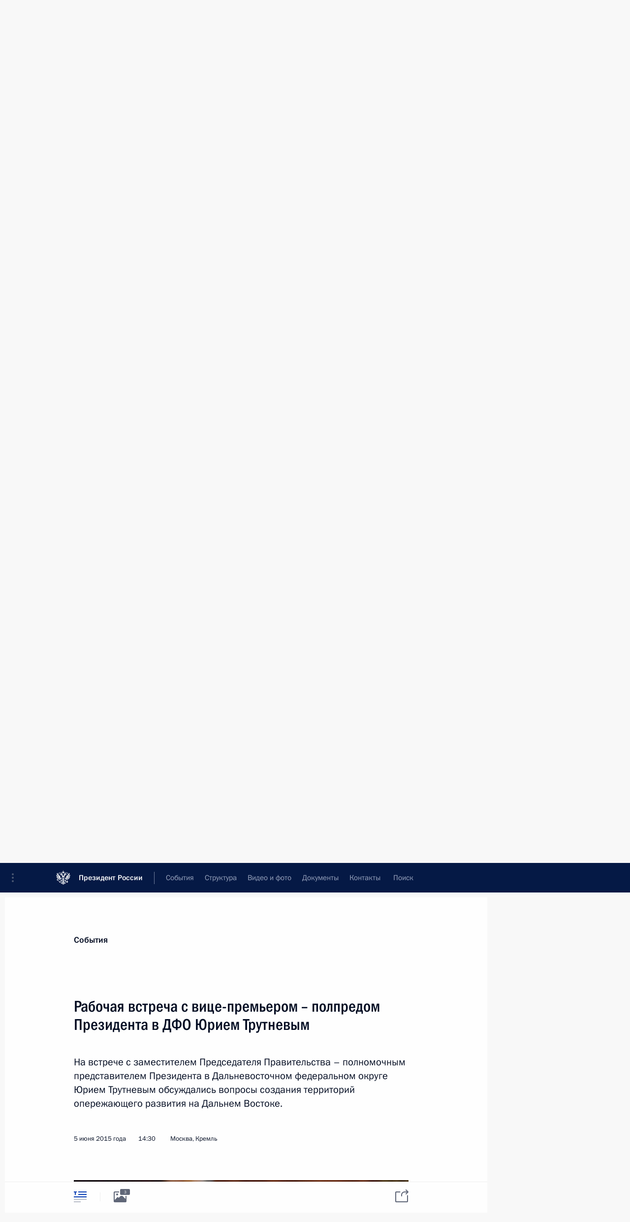

--- FILE ---
content_type: text/html; charset=UTF-8
request_url: http://www.kremlin.ru/catalog/keywords/118/events/49627
body_size: 12922
content:
<!doctype html> <!--[if lt IE 7 ]> <html class="ie6" lang="ru"> <![endif]--> <!--[if IE 7 ]> <html class="ie7" lang="ru"> <![endif]--> <!--[if IE 8 ]> <html class="ie8" lang="ru"> <![endif]--> <!--[if IE 9 ]> <html class="ie9" lang="ru"> <![endif]--> <!--[if gt IE 8]><!--> <html lang="ru" class="no-js" itemscope="itemscope" xmlns="http://www.w3.org/1999/xhtml" itemtype="http://schema.org/ItemPage" prefix="og: http://ogp.me/ns# video: http://ogp.me/ns/video# ya: http://webmaster.yandex.ru/vocabularies/"> <!--<![endif]--> <head> <meta charset="utf-8"/> <title itemprop="name">Рабочая встреча с вице-премьером – полпредом Президента в ДФО Юрием Трутневым • Президент России</title> <meta name="description" content="На встрече с заместителем Председателя Правительства – полномочным представителем Президента в Дальневосточном федеральном округе Юрием Трутневым обсуждались вопросы создания территорий опережающего развития на Дальнем Востоке."/> <meta name="keywords" content="Новости ,Выступления и стенограммы ,Деятельность Президента"/> <meta itemprop="inLanguage" content="ru"/> <meta name="msapplication-TileColor" content="#091a42"> <meta name="theme-color" content="#ffffff"> <meta name="theme-color" content="#091A42" />  <meta name="viewport" content="width=device-width,initial-scale=1,minimum-scale=0.7,ya-title=#061a44"/>  <meta name="apple-mobile-web-app-capable" content="yes"/> <meta name="apple-mobile-web-app-title" content="Президент России"/> <meta name="format-detection" content="telephone=yes"/> <meta name="apple-mobile-web-app-status-bar-style" content="default"/>  <meta name="msapplication-TileColor" content="#061a44"/> <meta name="msapplication-TileImage" content="/static/mstile-144x144.png"/> <meta name="msapplication-allowDomainApiCalls" content="true"/> <meta name="msapplication-starturl" content="/"/> <meta name="theme-color" content="#061a44"/> <meta name="application-name" content="Президент России"/>   <meta property="og:site_name" content="Президент России"/>  <meta name="twitter:site" content="@KremlinRussia"/>   <meta property="og:type" content="article"/>  <meta property="og:title" content="Рабочая встреча с вице-премьером – полпредом Президента в ДФО Юрием Трутневым"/> <meta property="og:description" content="На встрече с заместителем Председателя Правительства – полномочным представителем Президента в Дальневосточном федеральном округе Юрием Трутневым обсуждались вопросы создания территорий опережающего развития на Дальнем Востоке."/> <meta property="og:url" content="http://kremlin.ru/events/president/news/49627"/> <meta property="og:image" content="http://static.kremlin.ru/media/events/photos/medium/AMt2PxA80TxAG3hbHL9ZQEfQIoJ64szq.jpg"/>    <meta property="ya:ovs:adult" content="false"/>  <meta property="ya:ovs:upload_date" content="2015-06-05"/>      <meta name="twitter:card" content="summary"/>   <meta name="twitter:description" content="На встрече с заместителем Председателя Правительства – полномочным представителем Президента в Дальневосточном федеральном округе Юрием Трутневым обсуждались вопросы создания территорий опережающего развития на Дальнем Востоке."/> <meta name="twitter:title" content="Рабочая встреча с вице-премьером – полпредом Президента в ДФО Юрием Трутневым"/>    <meta name="twitter:image:src" content="http://static.kremlin.ru/media/events/photos/medium/AMt2PxA80TxAG3hbHL9ZQEfQIoJ64szq.jpg"/> <meta name="twitter:image:width" content="680"/> <meta name="twitter:image:height" content="420"/>           <link rel="icon" type="image/png" href="/static/favicon-32x32.png" sizes="32x32"/>   <link rel="icon" type="image/png" href="/static/favicon-96x96.png" sizes="96x96"/>   <link rel="icon" type="image/png" href="/static/favicon-16x16.png" sizes="16x16"/>    <link rel="icon" type="image/png" href="/static/android-chrome-192x192.png" sizes="192x192"/> <link rel="manifest" href="/static/ru/manifest.json"/>         <link rel="apple-touch-icon" href="/static/apple-touch-icon-57x57.png" sizes="57x57"/>   <link rel="apple-touch-icon" href="/static/apple-touch-icon-60x60.png" sizes="60x60"/>   <link rel="apple-touch-icon" href="/static/apple-touch-icon-72x72.png" sizes="72x72"/>   <link rel="apple-touch-icon" href="/static/apple-touch-icon-76x76.png" sizes="76x76"/>   <link rel="apple-touch-icon" href="/static/apple-touch-icon-114x114.png" sizes="114x114"/>   <link rel="apple-touch-icon" href="/static/apple-touch-icon-120x120.png" sizes="120x120"/>   <link rel="apple-touch-icon" href="/static/apple-touch-icon-144x144.png" sizes="144x144"/>   <link rel="apple-touch-icon" href="/static/apple-touch-icon-152x152.png" sizes="152x152"/>   <link rel="apple-touch-icon" href="/static/apple-touch-icon-180x180.png" sizes="180x180"/>               <link rel="stylesheet" type="text/css" media="all" href="/static/css/screen.css?ba15e963ac"/> <link rel="stylesheet" href="/static/css/print.css" media="print"/>  <!--[if lt IE 9]> <link rel="stylesheet" href="/static/css/ie8.css"/> <script type="text/javascript" src="/static/js/vendor/html5shiv.js"></script> <script type="text/javascript" src="/static/js/vendor/respond.src.js"></script> <script type="text/javascript" src="/static/js/vendor/Konsole.js"></script> <![endif]--> <!--[if lte IE 9]> <link rel="stylesheet" href="/static/css/ie9.css"/> <script type="text/javascript" src="/static/js/vendor/ierange-m2.js"></script> <![endif]--> <!--[if lte IE 6]> <link rel="stylesheet" href="/static/css/ie6.css"/> <![endif]--> <link rel="alternate" type="text/html" hreflang="en" href="http://en.kremlin.ru/catalog/keywords/118/events/49627"/>   <link rel="author" href="/about"/> <link rel="home" href="/"/> <link rel="search" href="/opensearch.xml" title="Президент России" type="application/opensearchdescription+xml"/> <link rel="image_src" href="http://static.kremlin.ru/media/events/photos/medium/AMt2PxA80TxAG3hbHL9ZQEfQIoJ64szq.jpg" /><link rel="canonical" href="http://kremlin.ru/events/president/news/49627" /> <script type="text/javascript">
window.config = {staticUrl: '/static/',mediaUrl: 'http://static.kremlin.ru/media/',internalDomains: 'kremlin.ru|uznai-prezidenta.ru|openkremlin.ru|президент.рф|xn--d1abbgf6aiiy.xn--p1ai'};
</script></head> <body class=" is-reading"> <div class="header" itemscope="itemscope" itemtype="http://schema.org/WPHeader" role="banner"> <div class="topline topline__menu"> <a class="topline__toggleaside" accesskey="=" aria-label="Меню портала" role="button" href="#sidebar" title="Меню портала"><i></i></a> <div class="topline__in"> <a href="/" class="topline__head" rel="home" accesskey="1" data-title="Президент России"> <i class="topline__logo"></i>Президент России</a> <div class="topline__togglemore" data-url="/mobile-menu"> <i class="topline__togglemore_button"></i> </div> <div class="topline__more"> <nav aria-label="Основное меню"> <ul class="nav"><li class="nav__item" itemscope="itemscope" itemtype="http://schema.org/SiteNavigationElement"> <a href="/events/president/news" class="nav__link is-active" accesskey="2" itemprop="url"><span itemprop="name">События</span></a> </li><li class="nav__item" itemscope="itemscope" itemtype="http://schema.org/SiteNavigationElement"> <a href="/structure/president" class="nav__link" accesskey="3" itemprop="url"><span itemprop="name">Структура</span></a> </li><li class="nav__item" itemscope="itemscope" itemtype="http://schema.org/SiteNavigationElement"> <a href="/multimedia/video" class="nav__link" accesskey="4" itemprop="url"><span itemprop="name">Видео и фото</span></a> </li><li class="nav__item" itemscope="itemscope" itemtype="http://schema.org/SiteNavigationElement"> <a href="/acts/news" class="nav__link" accesskey="5" itemprop="url"><span itemprop="name">Документы</span></a> </li><li class="nav__item" itemscope="itemscope" itemtype="http://schema.org/SiteNavigationElement"> <a href="/contacts" class="nav__link" accesskey="6" itemprop="url"><span itemprop="name">Контакты</span></a> </li> <li class="nav__item last" itemscope="itemscope" itemtype="http://schema.org/SiteNavigationElement"> <a class="nav__link nav__link_search" href="/search" accesskey="7" itemprop="url" title="Глобальный поиск по сайту"> <span itemprop="name">Поиск</span> </a> </li>  </ul> </nav> </div> </div> </div>  <div class="search"> <ul class="search__filter"> <li class="search__filter__item is-active"> <a class="search_without_filter">Искать на сайте</a> </li>   <li class="search__filter__item bank_docs"><a href="/acts/bank">или по банку документов</a></li>  </ul> <div class="search__in">   <form name="search" class="form search__form simple_search" method="get" action="/search" tabindex="-1" role="search" aria-labelledby="search__form__input__label"> <fieldset>  <legend> <label for="search__form__input" class="search__title_main" id="search__form__input__label">Введите запрос для поиска</label> </legend>  <input type="hidden" name="section" class="search__section_value"/> <input type="hidden" name="since" class="search__since_value"/> <input type="hidden" name="till" class="search__till_value"/> <span class="form__field input_wrapper"> <input type="text" name="query" class="search__form__input" id="search__form__input" lang="ru" accesskey="-"  required="required" size="74" title="Введите запрос для поиска" autocomplete="off" data-autocomplete-words-url="/_autocomplete/words" data-autocomplete-url="/_autocomplete"/> <i class="search_icon"></i> <span class="text_overflow__limiter"></span> </span> <span class="form__field button__wrapper">  <button id="search-simple-search-button" class="submit search__form__button">Найти</button> </span> </fieldset> </form>     <form name="doc_search" class="form search__form docs_search" method="get" tabindex="-1" action="/acts/bank/search"> <fieldset> <legend> Поиск по документам </legend>  <div class="form__field form__field_medium"> <label for="doc_search-title-or-number-input"> Название документа или его номер </label> <input type="text" name="title" id="doc_search-title-or-number-input" class="input_doc"  lang="ru" autocomplete="off"/> </div> <div class="form__field form__field_medium"> <label for="doc_search-text-input">Текст в документе</label> <input type="text" name="query" id="doc_search-text-input"  lang="ru"/> </div> <div class="form__field form__fieldlong"> <label for="doc_search-type-select">Вид документа</label> <div class="select2_wrapper"> <select id="doc_search-type-select" name="type" class="select2 dropdown_select"> <option value="" selected="selected"> Все </option>  <option value="3">Указ</option>  <option value="4">Распоряжение</option>  <option value="5">Федеральный закон</option>  <option value="6">Федеральный конституционный закон</option>  <option value="7">Послание</option>  <option value="8">Закон Российской Федерации о поправке к Конституции Российской Федерации</option>  <option value="1">Кодекс</option>  </select> </div> </div> <div class="form__field form__field_halflonger"> <label id="doc_search-force-label"> Дата вступления в силу...</label>   <div class="search__form__date period">      <a href="#" role="button" aria-describedby="doc_search-force-label" class="dateblock" data-target="#doc_search-force_since-input" data-min="1991-01-01" data-max="2028-10-14" data-value="2026-01-18" data-start-value="1991-01-01" data-end-value="2028-10-14" data-range="true">  </a> <a class="clear_date_filter hidden" href="#clear" role="button" aria-label="Сбросить дату"><i></i></a> </div>  <input type="hidden" name="force_since" id="doc_search-force_since-input" /> <input type="hidden" name="force_till" id="doc_search-force_till-input" />      </div> <div class="form__field form__field_halflonger"> <label>или дата принятия</label>   <div class="search__form__date period">      <a href="#" role="button" aria-describedby="doc_search-date-label" class="dateblock" data-target="#doc_search-date_since-input" data-min="1991-01-01" data-max="2026-01-18" data-value="2026-01-18" data-start-value="1991-01-01" data-end-value="2026-01-18" data-range="true">  </a> <a class="clear_date_filter hidden" href="#clear" role="button" aria-label="Сбросить дату"><i></i></a> </div>  <input type="hidden" name="date_since" id="doc_search-date_since-input" /> <input type="hidden" name="date_till" id="doc_search-date_till-input" />      </div> <div class="form__field form__fieldshort"> <button type="submit" class="submit search__form__button"> Найти документ </button> </div> </fieldset> <div class="pravo_link">Официальный портал правовой информации <a href="http://pravo.gov.ru/" target="_blank">pravo.gov.ru</a> </div> </form>   </div> </div>  <div class="topline_nav_mobile"></div>  </div> <div class="main-wrapper"> <div class="subnav-view" role="complementary" aria-label="Дополнительное меню"></div> <div class="wrapsite"> <div class="content-view" role="main"></div><div class="footer" id="footer" itemscope="itemscope" itemtype="http://schema.org/WPFooter"> <div class="footer__in"> <div role="complementary" aria-label="Карта портала"> <div class="footer__mobile"> <a href="/"> <i class="footer__logo_mob"></i> <div class="mobile_title">Президент России</div> <div class="mobile_caption">Версия официального сайта для мобильных устройств</div> </a> </div> <div class="footer__col col_mob"> <h2 class="footer_title">Разделы сайта Президента<br/>России</h2> <ul class="footer_list nav_mob"><li class="footer_list_item" itemscope="itemscope" itemtype="http://schema.org/SiteNavigationElement"> <a href="/events/president/news"  class="is-active" itemprop="url"> <span itemprop="name">События</span> </a> </li> <li class="footer_list_item" itemscope="itemscope" itemtype="http://schema.org/SiteNavigationElement"> <a href="/structure/president"  itemprop="url"> <span itemprop="name">Структура</span> </a> </li> <li class="footer_list_item" itemscope="itemscope" itemtype="http://schema.org/SiteNavigationElement"> <a href="/multimedia/video"  itemprop="url"> <span itemprop="name">Видео и фото</span> </a> </li> <li class="footer_list_item" itemscope="itemscope" itemtype="http://schema.org/SiteNavigationElement"> <a href="/acts/news"  itemprop="url"> <span itemprop="name">Документы</span> </a> </li> <li class="footer_list_item" itemscope="itemscope" itemtype="http://schema.org/SiteNavigationElement"> <a href="/contacts"  itemprop="url"> <span itemprop="name">Контакты</span> </a> </li>  <li class="footer__search footer_list_item footer__search_open" itemscope="itemscope" itemtype="http://schema.org/SiteNavigationElement"> <a href="/search" itemprop="url"> <i></i> <span itemprop="name">Поиск</span> </a> </li> <li class="footer__search footer_list_item footer__search_hidden" itemscope="itemscope" itemtype="http://schema.org/SiteNavigationElement"> <a href="/search" itemprop="url"> <i></i> <span itemprop="name">Поиск</span> </a> </li> <li class="footer__smi footer_list_item" itemscope="itemscope" itemtype="http://schema.org/SiteNavigationElement"> <a href="/press/announcements" itemprop="url" class="is-special"><i></i><span itemprop="name">Для СМИ</span></a> </li> <li class="footer_list_item" itemscope="itemscope" itemtype="http://schema.org/SiteNavigationElement"> <a href="/subscribe" itemprop="url"><i></i><span itemprop="name">Подписаться</span></a> </li> <li class="footer_list_item hidden_mob" itemscope="itemscope" itemtype="http://schema.org/SiteNavigationElement"> <a href="/catalog/glossary" itemprop="url" rel="glossary"><span itemprop="name">Справочник</span></a> </li> </ul> <ul class="footer_list"> <li class="footer__special" itemscope="itemscope" itemtype="http://schema.org/SiteNavigationElement"> <a href="http://special.kremlin.ru/events/president/news" itemprop="url" class="is-special no-warning"><i></i><span itemprop="name">Версия для людей с ограниченными возможностями</span></a> </li> </ul> <ul class="footer_list nav_mob"> <li itemscope="itemscope" itemtype="http://schema.org/SiteNavigationElement" class="language footer_list_item">   <a href="http://en.kremlin.ru/catalog/keywords/118/events/49627" rel="alternate" hreflang="en" itemprop="url" class=" no-warning"> <span itemprop="name"> English </span> </a> <meta itemprop="inLanguage" content="en"/>   </li> </ul> </div> <div class="footer__col"> <h2 class="footer_title">Информационные ресурсы<br/>Президента России</h2> <ul class="footer_list"> <li class="footer__currentsite footer_list_item" itemscope="itemscope" itemtype="http://schema.org/SiteNavigationElement"> <a href="/" itemprop="url">Президент России<span itemprop="name">Текущий ресурс</span> </a> </li> <li class="footer_list_item"> <a href="http://kremlin.ru/acts/constitution" class="no-warning">Конституция России</a> </li> <li class="footer_list_item"> <a href="http://flag.kremlin.ru/" class="no-warning" rel="external">Государственная символика</a> </li> <li class="footer_list_item"> <a href="https://letters.kremlin.ru/" class="no-warning" rel="external">Обратиться к Президенту</a> </li>  <li class="footer_list_item"> <a href="http://kids.kremlin.ru/" class="no-warning" rel="external"> Президент России —<br/>гражданам школьного возраста </a> </li> <li class="footer_list_item"> <a href="http://tours.kremlin.ru/" class="no-warning" rel="external">Виртуальный тур по<br/>Кремлю</a> </li>  <li class="footer_list_item"> <a href="http://putin.kremlin.ru/" class="no-warning" rel="external">Владимир Путин —<br/>личный сайт</a> </li>  <li class="footer_list_item"> <a href="http://nature.kremlin.ru" class="no-warning" rel="external"> Дикая природа России </a> </li>  </ul> </div> <div class="footer__col"> <h2 class="footer_title">Официальные сетевые ресурсы<br/>Президента России</h2> <ul class="footer_list"> <li class="footer_list_item"> <a href="https://t.me/news_kremlin" rel="me" target="_blank">Telegram-канал</a> </li>  <li class="footer_list_item"> <a href="https://max.ru/news_kremlin" rel="me" target="_blank"> MAX </a> </li> <li class="footer_list_item"> <a href="https://vk.com/kremlin_news" rel="me" target="_blank"> ВКонтакте </a> </li>  <li class="footer_list_item"> <a href="https://rutube.ru/u/kremlin/" rel="me" target="_blank">Rutube</a> </li> <li class="footer_list_item"> <a href="http://www.youtube.ru/user/kremlin" rel="me" target="_blank">YouTube</a> </li> </ul> </div>  <div class="footer__col footer__col_last"> <h2 class="footer_title">Правовая и техническая информация</h2> <ul class="footer_list technical_info"> <li class="footer_list_item" itemscope="itemscope" itemtype="http://schema.org/SiteNavigationElement"> <a href="/about" itemprop="url"> <span itemprop="name">О портале</span> </a> </li> <li class="footer_list_item" itemscope="itemscope" itemtype="http://schema.org/SiteNavigationElement"> <a href="/about/copyrights" itemprop="url"><span itemprop="name">Об использовании информации сайта</span></a> </li> <li class="footer_list_item" itemscope="itemscope" itemtype="http://schema.org/SiteNavigationElement"> <a href="/about/privacy" itemprop="url"><span itemprop="name">О персональных данных пользователей</span></a> </li> <li class="footer_list_item" itemscope="itemscope" itemtype="http://schema.org/SiteNavigationElement"> <a href="/contacts#mailto" itemprop="url"><span itemprop="name">Написать в редакцию</span></a> </li> </ul> </div> </div> <div role="contentinfo"> <div class="footer__license"> <p>Все материалы сайта доступны по лицензии:</p> <p><a href="http://creativecommons.org/licenses/by/4.0/deed.ru" hreflang="ru" class="underline" rel="license" target="_blank">Creative Commons Attribution 4.0 International</a></p> </div> <div class="footer__copy"><span class="flag_white">Администрация </span><span class="flag_blue">Президента России</span><span class="flag_red">2026 год</span> </div> </div> <div class="footer__logo"></div> </div> </div> </div> </div> <div class="gallery__wrap"> <div class="gallery__overlay"></div> <div class="gallery" role="complementary" aria-label="Полноэкранная галерея"></div> </div> <div class="read" role="complementary" aria-label="Материал для чтения" data-href="http://www.kremlin.ru/catalog/keywords/118/events/49627" data-stream-url="/catalog/keywords/118/events/by-date/05.06.2015"> <div class="read__close_wrapper"> <a href="/catalog/keywords/118/events/by-date/05.06.2015" class="read__close" title="Нажмите Esc, чтобы закрыть"><i></i></a> </div> <div class="read__scroll" role="tabpanel"> <article class="read__in hentry h-entry" itemscope="itemscope" itemtype="http://schema.org/NewsArticle" id="event-49627" role="document" aria-describedby="read-lead"> <div class="read__content"> <div class="read__top">  <div class="width_limiter"> <a href="/events/president/news" class="read__categ" rel="category" data-info="Открыть">События</a> <h1 class="entry-title p-name" itemprop="name">Рабочая встреча с вице-премьером – полпредом Президента в ДФО Юрием Трутневым</h1> <div class="read__lead entry-summary p-summary" itemprop="description" role="heading" id="read-lead">  <div><p>На встрече с заместителем Председателя Правительства – полномочным представителем
Президента в Дальневосточном федеральном округе Юрием Трутневым обсуждались вопросы создания территорий опережающего развития на Дальнем Востоке.</p></div>   </div> <div class="read__meta"><time class="read__published" datetime="2015-06-05" itemprop="datePublished">5 июня 2015 года</time>  <div class="read__time">14:30</div>  <div class="read__place p-location"><i></i>Москва, Кремль</div> <meta itemprop="inLanguage" content="ru"/> </div> </div> </div> <div class="entry-content e-content read__internal_content" itemprop="articleBody">       <div class="slider masha-ignore" id="slider-11370" role="listbox"><div class="slider__slides"  data-cycle-caption-template="{{slideNum}} из {{slideCount}}" data-cycle-starting-slide="0">    <div class="slide starting-slide" data-cycle-desc="Заместитель Председателя Правительства – полномочный представитель Президента в Дальневосточном федеральном округе Юрий Трутнев."> <div class="slider__block" data-text="Заместитель Председателя Правительства – полномочный представитель Президента в Дальневосточном федеральном округе Юрий Трутнев."> <img    src="http://static.kremlin.ru/media/events/photos/big/xKhgW2XJhsOGwiXHoXJAUUpVkK7JnHpi.jpg" srcset="http://static.kremlin.ru/media/events/photos/big2x/ciuiXstmOT120YTtQMne0JFYMTlrMW5W.jpg 2x" style="background:rgb(99, 33, 6);background:linear-gradient(90deg, #632106 0%, rgba(99,33,6,0) 100%),linear-gradient(0deg, #25222d 0%, rgba(37,34,45,0) 100%),linear-gradient(270deg, #b4a099 0%, rgba(180,160,153,0) 100%),linear-gradient(180deg, #dd8f73 0%, rgba(221,143,115,0) 100%);"    width="940" height="580"  data-text="Заместитель Председателя Правительства – полномочный представитель Президента в Дальневосточном федеральном округе Юрий Трутнев." alt="Заместитель Председателя Правительства – полномочный представитель Президента в Дальневосточном федеральном округе Юрий Трутнев." class="" id="photo-40649" itemprop="contentUrl" data-cycle-desc="Заместитель Председателя Правительства – полномочный представитель Президента в Дальневосточном федеральном округе Юрий Трутнев."/> <meta itemprop="thumbnailUrl" content="http://static.kremlin.ru/media/events/photos/small/6CH4fl0HASfkaVJC873IOlUMMfysjxCt.jpg"/> <meta itemprop="datePublished" content="2015-06-05"/> </div> </div>   <div class="slide" data-cycle-desc="На встрече с заместителем Председателя Правительства – полномочным представителем Президента в Дальневосточном федеральном округе Юрием Трутневым."> <div class="slider__block" data-text="На встрече с заместителем Председателя Правительства – полномочным представителем Президента в Дальневосточном федеральном округе Юрием Трутневым."> <img    src="http://static.kremlin.ru/media/events/photos/big/ni383cOkyIXdDvqmvGdBTT1xx30mNeHA.jpg" srcset="http://static.kremlin.ru/media/events/photos/big2x/hjdxJscAoCj2Q2Q6g20xvAMdI4ubf1au.jpg 2x" style="background:rgb(46, 36, 33);background:linear-gradient(0deg, #2e2421 0%, rgba(46,36,33,0) 100%),linear-gradient(180deg, #b4805b 0%, rgba(180,128,91,0) 100%),linear-gradient(90deg, #f7c092 0%, rgba(247,192,146,0) 100%),linear-gradient(270deg, #59514f 0%, rgba(89,81,79,0) 100%);"    width="940" height="580"  data-text="На встрече с заместителем Председателя Правительства – полномочным представителем Президента в Дальневосточном федеральном округе Юрием Трутневым." alt="На встрече с заместителем Председателя Правительства – полномочным представителем Президента в Дальневосточном федеральном округе Юрием Трутневым." class="" id="photo-40648" itemprop="contentUrl" data-cycle-desc="На встрече с заместителем Председателя Правительства – полномочным представителем Президента в Дальневосточном федеральном округе Юрием Трутневым."/> <meta itemprop="thumbnailUrl" content="http://static.kremlin.ru/media/events/photos/small/k3DcHINDpWXLgxhFzc1ipQICtPspDy3A.jpg"/> <meta itemprop="datePublished" content="2015-06-05"/> </div> </div>   <div class="slide" data-cycle-desc="Рабочая встреча с заместителем Председателя Правительства – полномочным представителем Президента в Дальневосточном федеральном округе Юрием Трутневым."> <div class="slider__block" data-text="Рабочая встреча с заместителем Председателя Правительства – полномочным представителем Президента в Дальневосточном федеральном округе Юрием Трутневым."> <img    src="http://static.kremlin.ru/media/events/photos/big/zE201CxvaalibJNHX6CAKaDPMPXssC2i.jpg" srcset="http://static.kremlin.ru/media/events/photos/big2x/9VnVmFN1AgWLVDCK6sY1XhJoGngAK1u5.jpg 2x" style="background:rgb(115, 53, 31);background:linear-gradient(270deg, #73351f 0%, rgba(115,53,31,0) 100%),linear-gradient(180deg, #32201a 0%, rgba(50,32,26,0) 100%),linear-gradient(0deg, #bf2516 0%, rgba(191,37,22,0) 100%),linear-gradient(90deg, #facaad 0%, rgba(250,202,173,0) 100%);"    width="940" height="580"  data-text="Рабочая встреча с заместителем Председателя Правительства – полномочным представителем Президента в Дальневосточном федеральном округе Юрием Трутневым." alt="Рабочая встреча с заместителем Председателя Правительства – полномочным представителем Президента в Дальневосточном федеральном округе Юрием Трутневым." class="" id="photo-40647" itemprop="contentUrl" data-cycle-desc="Рабочая встреча с заместителем Председателя Правительства – полномочным представителем Президента в Дальневосточном федеральном округе Юрием Трутневым."/> <meta itemprop="thumbnailUrl" content="http://static.kremlin.ru/media/events/photos/small/E09b6D7BK6MVWqndLigDBM7wkR2fAH5w.jpg"/> <meta itemprop="datePublished" content="2015-06-05"/> </div> </div>  <div class="slider__next" role="button"><i></i></div> <div class="slider__prev" role="button"><i></i></div> </div> <div class="slider__description"> <div class="slider_caption"></div> <div class="slider_overlay"></div> </div> </div>      <p><b>В.Путин:</b> Юрий Петрович, я на <a href="/events/president/news/49532">форуме</a> «Деловой России»
встречался с представителями бизнеса, и прозвучал вопрос или предложение о том,
чтобы принципы и льготирование, предусмотренные для территорий опережающего
развития, были распространены на некоторые отрасли экономики, отрасли
производства – скажем, высокотехнологичные отрасли. В этой связи два вопроса:
как идёт сам проект по ТОРам на Дальнем Востоке и как Вы относитесь к этому
предложению?</p><p><b><a href="/catalog/persons/59/biography" class="person_tag read__tag">Ю.Трутнев<span class="read__tooltip tooltip_person hidden masha-ignore"> <span class="tooltip__close"><i></i></span> <span class="tooltip__image">  <img src="http://static.kremlin.ru/media/events/persons/small/4RpLBFMZ2ISw2PAdkoDNOhQYwpBY95ad.jpg" srcset="http://static.kremlin.ru/media/events/persons/small2x/n19Q69yqNMiS6ALbCOhPQ7ODlcVOen33.jpg 2x" style="background:rgb(39, 41, 53);background:linear-gradient(90deg, #272935 0%, rgba(39,41,53,0) 100%),linear-gradient(270deg, #bf8e7a 0%, rgba(191,142,122,0) 100%),linear-gradient(0deg, #7e716c 0%, rgba(126,113,108,0) 100%),linear-gradient(180deg, #9596a8 0%, rgba(149,150,168,0) 100%);" width="140" height="140" alt="Трутнев Юрий Петрович"></span> <span class="tooltip__text"> <span class="tooltip_title tooltip_link" data-href="/catalog/persons/59/biography">Трутнев Юрий Петрович</span><span class="tooltip_description_dark">Заместитель Председателя Правительства Российской Федерации – полномочный представитель Президента Российской Федерации в Дальневосточном федеральном округе</span></span> </span></a>:
</b>Владимир Владимирович, прежде всего, мы
продолжаем работу по развитию территорий опережающего развития на Дальнем
Востоке. Хотел Вам показать карту, это новые проекты, и их здесь уже достаточно
немало. На сегодня правительственной комиссией отобрано 15 проектов во всех
отраслях деятельности, их общая реализация позволит до 2018 года привлечь в экономику 368 миллиардов частных инвестиций, до 2025 года – 383 миллиарда. При
этом создаются 22,5 тысячи рабочих мест, бюджетные затраты – 33 миллиарда
рублей, то есть мультипликатор [мультипликативный эффект] у нас 1 к 11. </p><p>Что касается распространения этого опыта
работы на отрасли, прежде всего мы должны отработать все эти проекты, чтобы они
начали реально работать, потому что сегодня это согласовано, есть инвесторы, но надо же реально построить инфраструктуру, построить предприятия, и прежде всего
мы будем заниматься этой работой. Никаких отраслевых ограничений там нет, то есть все новые проекты у нас под крышу ТОРа попадут. </p><p>Далее хочу доложить, что в целом по развитию Дальнего Востока по итогам первого квартала рост объёмов в промышленном производстве – 5,9 процента, и в первый раз у нас индекс прироста
инвестиций – 110 процентов, этого тоже несколько лет до этого не было. </p><p>Также начали подготовку в соответствии с Вашим Указом к Восточному [экономическому] форуму, который состоится в сентябре.</p><p><b>В.Путин:</b> Хорошо.</p><p>&lt;…&gt;</p> <div class="read__bottommeta hidden-copy"> <div class="width_limiter">   <div class="read__tags masha-ignore">   <div class="read__tagscol"> <h3>Темы</h3> <ul class="read__taglist"><li class="p-category"> <a href="/catalog/keywords/118/events" rel="tag"><i></i>Территории опережающего развития </a> </li>  </ul> </div>   <div class="read__tagscol"> <h3>Лица</h3> <ul class="read__taglist">  <li> <a href="/catalog/persons/59/biography" rel="tag"><i></i>Трутнев Юрий Петрович</a> </li>  </ul> </div>  </div>                <div class="read__status masha-ignore"> <div class="width_limiter"> <h3>Статус материала</h3> <p>Опубликован в разделах: <a href="/events/president/news">Новости</a>, <a href="/events/president/transcripts">Выступления и стенограммы</a><br/> </p><p> Дата публикации:    <time datetime="2015-06-05">5 июня 2015 года, 14:30</time> </p><p class="print_link_wrap"> Ссылка на материал: <a class="print_link" href="http://kremlin.ru/d/49627">kremlin.ru/d/49627</a> </p>  <p> <a class="text_version_link" href="/catalog/keywords/118/events/copy/49627" rel="nofollow" target="_blank">Текстовая версия</a> </p>  </div> </div>  </div> </div> </div> </div> </article> </div>    <div class="read__tabs False" role="tablist"> <div class="gradient-shadow"></div> <div class="width_limiter">  <a href="/catalog/keywords/118/events/49627" class="tabs_article is-active medium with_small_tooltip" title="Текст" aria-label="Текст" role="tab"><i aria-hidden="true"></i> <div class="small_tooltip" aria-hidden="true"><span class="small_tooltip_text">Текст</span></div> </a>  <i class="read__sep"></i> <a href="/catalog/keywords/118/events/49627/photos" class="tabs_photo with_small_tooltip" title="Фото" aria-label="Фото" role="tab"><i aria-hidden="true"><sup class="tabs__count">3</sup></i> <div class="small_tooltip" aria-hidden="true"><span class="small_tooltip_text">Фото</span></div> </a>       <div class="right_tabs">  <p class="over_tabs"></p> <div class="tabs_share read__share with_small_tooltip" title="Поделиться" role="tab" tabindex="0" aria-expanded="false" onclick="" aria-label="Поделиться"><i aria-hidden="true"></i> <div class="small_tooltip" aria-hidden="true"><span class="small_tooltip_text">Поделиться</span></div> <div class="share_material">   <div class="width_limiter"> <div class="share_where" id="share-permalink">Прямая ссылка на материал</div> <div class="share_link share_link_p" tabindex="0" role="textbox" aria-labelledby="share-permalink"> <span class="material_link" id="material_link">http://kremlin.ru/catalog/keywords/118/events/49627</span> </div> <div class="share_where">Поделиться</div> <div class="krln-share_list"> <ul class="share_sites">             <li> <a target="_blank" class="share_to_site no-warning" href="https://www.vk.com/share.php?url=http%3A//www.kremlin.ru/catalog/keywords/118/events/49627&amp;title=%D0%A0%D0%B0%D0%B1%D0%BE%D1%87%D0%B0%D1%8F%20%D0%B2%D1%81%D1%82%D1%80%D0%B5%D1%87%D0%B0%20%D1%81%C2%A0%D0%B2%D0%B8%D1%86%D0%B5-%D0%BF%D1%80%D0%B5%D0%BC%D1%8C%D0%B5%D1%80%D0%BE%D0%BC%C2%A0%E2%80%93%20%D0%BF%D0%BE%D0%BB%D0%BF%D1%80%D0%B5%D0%B4%D0%BE%D0%BC%20%D0%9F%D1%80%D0%B5%D0%B7%D0%B8%D0%B4%D0%B5%D0%BD%D1%82%D0%B0%20%D0%B2%C2%A0%D0%94%D0%A4%D0%9E%20%D0%AE%D1%80%D0%B8%D0%B5%D0%BC%20%D0%A2%D1%80%D1%83%D1%82%D0%BD%D0%B5%D0%B2%D1%8B%D0%BC&amp;description=%3Cp%3E%D0%9D%D0%B0%C2%A0%D0%B2%D1%81%D1%82%D1%80%D0%B5%D1%87%D0%B5%20%D1%81%C2%A0%D0%B7%D0%B0%D0%BC%D0%B5%D1%81%D1%82%D0%B8%D1%82%D0%B5%D0%BB%D0%B5%D0%BC%20%D0%9F%D1%80%D0%B5%D0%B4%D1%81%D0%B5%D0%B4%D0%B0%D1%82%D0%B5%D0%BB%D1%8F%20%D0%9F%D1%80%D0%B0%D0%B2%D0%B8%D1%82%D0%B5%D0%BB%D1%8C%D1%81%D1%82%D0%B2%D0%B0%C2%A0%E2%80%93%20%D0%BF%D0%BE%D0%BB%D0%BD%D0%BE%D0%BC%D0%BE%D1%87%D0%BD%D1%8B%D0%BC%20%D0%BF%D1%80%D0%B5%D0%B4%D1%81%D1%82%D0%B0%D0%B2%D0%B8%D1%82%D0%B5%D0%BB%D0%B5%D0%BC%0A%D0%9F%D1%80%D0%B5%D0%B7%D0%B8%D0%B4%D0%B5%D0%BD%D1%82%D0%B0%20%D0%B2%C2%A0%D0%94%D0%B0%D0%BB%D1%8C%D0%BD%D0%B5%D0%B2%D0%BE%D1%81%D1%82%D0%BE%D1%87%D0%BD%D0%BE%D0%BC%20%D1%84%D0%B5%D0%B4%D0%B5%D1%80%D0%B0%D0%BB%D1%8C%D0%BD%D0%BE%D0%BC%20%D0%BE%D0%BA%D1%80%D1%83%D0%B3%D0%B5%20%D0%AE%D1%80%D0%B8%D0%B5%D0%BC%20%D0%A2%D1%80%D1%83%D1%82%D0%BD%D0%B5%D0%B2%D1%8B%D0%BC%20%D0%BE%D0%B1%D1%81%D1%83%D0%B6%D0%B4%D0%B0%D0%BB%D0%B8%D1%81%D1%8C%20%D0%B2%D0%BE%D0%BF%D1%80%D0%BE%D1%81%D1%8B%20%D1%81%D0%BE%D0%B7%D0%B4%D0%B0%D0%BD%D0%B8%D1%8F%20%D1%82%D0%B5%D1%80%D1%80%D0%B8%D1%82%D0%BE%D1%80%D0%B8%D0%B9%20%D0%BE%D0%BF%D0%B5%D1%80%D0%B5%D0%B6%D0%B0%D1%8E%D1%89%D0%B5%D0%B3%D0%BE%20%D1%80%D0%B0%D0%B7%D0%B2%D0%B8%D1%82%D0%B8%D1%8F%20%D0%BD%D0%B0%C2%A0%D0%94%D0%B0%D0%BB%D1%8C%D0%BD%D0%B5%D0%BC%20%D0%92%D0%BE%D1%81%D1%82%D0%BE%D0%BA%D0%B5.%3C/p%3E&amp;image=http%3A//static.kremlin.ru/media/events/photos/medium/AMt2PxA80TxAG3hbHL9ZQEfQIoJ64szq.jpg" data-service="vkontakte" rel="nofollow"> ВКонтакте </a> </li> <li> <a target="_blank" class="share_to_site no-warning" href="https://t.me/share/url?url=http%3A//www.kremlin.ru/catalog/keywords/118/events/49627&amp;text=%D0%A0%D0%B0%D0%B1%D0%BE%D1%87%D0%B0%D1%8F%20%D0%B2%D1%81%D1%82%D1%80%D0%B5%D1%87%D0%B0%20%D1%81%C2%A0%D0%B2%D0%B8%D1%86%D0%B5-%D0%BF%D1%80%D0%B5%D0%BC%D1%8C%D0%B5%D1%80%D0%BE%D0%BC%C2%A0%E2%80%93%20%D0%BF%D0%BE%D0%BB%D0%BF%D1%80%D0%B5%D0%B4%D0%BE%D0%BC%20%D0%9F%D1%80%D0%B5%D0%B7%D0%B8%D0%B4%D0%B5%D0%BD%D1%82%D0%B0%20%D0%B2%C2%A0%D0%94%D0%A4%D0%9E%20%D0%AE%D1%80%D0%B8%D0%B5%D0%BC%20%D0%A2%D1%80%D1%83%D1%82%D0%BD%D0%B5%D0%B2%D1%8B%D0%BC" data-service="vkontakte" rel="nofollow"> Telegram </a> </li> <li> <a target="_blank" class="share_to_site no-warning" href="https://connect.ok.ru/offer?url=http%3A//www.kremlin.ru/catalog/keywords/118/events/49627&amp;title=%D0%A0%D0%B0%D0%B1%D0%BE%D1%87%D0%B0%D1%8F%20%D0%B2%D1%81%D1%82%D1%80%D0%B5%D1%87%D0%B0%20%D1%81%C2%A0%D0%B2%D0%B8%D1%86%D0%B5-%D0%BF%D1%80%D0%B5%D0%BC%D1%8C%D0%B5%D1%80%D0%BE%D0%BC%C2%A0%E2%80%93%20%D0%BF%D0%BE%D0%BB%D0%BF%D1%80%D0%B5%D0%B4%D0%BE%D0%BC%20%D0%9F%D1%80%D0%B5%D0%B7%D0%B8%D0%B4%D0%B5%D0%BD%D1%82%D0%B0%20%D0%B2%C2%A0%D0%94%D0%A4%D0%9E%20%D0%AE%D1%80%D0%B8%D0%B5%D0%BC%20%D0%A2%D1%80%D1%83%D1%82%D0%BD%D0%B5%D0%B2%D1%8B%D0%BC" data-service="vkontakte" rel="nofollow"> Одноклассники </a> </li> <!-- <li><a target="_blank" class="share_to_site no-warning" href="https://www.twitter.com/share?url=http%3A//www.kremlin.ru/catalog/keywords/118/events/49627&amp;counturl=http%3A//www.kremlin.ru/catalog/keywords/118/events/49627&amp;text=%D0%A0%D0%B0%D0%B1%D0%BE%D1%87%D0%B0%D1%8F%20%D0%B2%D1%81%D1%82%D1%80%D0%B5%D1%87%D0%B0%20%D1%81%C2%A0%D0%B2%D0%B8%D1%86%D0%B5-%D0%BF%D1%80%D0%B5%D0%BC%D1%8C%D0%B5%D1%80%D0%BE%D0%BC%C2%A0%E2%80%93%20%D0%BF%D0%BE%D0%BB%D0%BF%D1%80%D0%B5%D0%B4%D0%BE%D0%BC%20%D0%9F%D1%80%D0%B5%D0%B7%D0%B8%D0%B4%D0%B5%D0%BD%D1%82%D0%B0%20%D0%B2%C2%A0%D0%94%D0%A4%D0%9E%20%D0%AE%D1%80%D0%B8%D0%B5%D0%BC%20...&amp;via=KremlinRussia&amp;lang=ru" data-service="twitter" rel="nofollow">Твиттер</a></li> --> </ul> <ul class="share_sites"> <li> <button  class="no-warning copy_url_button" data-url='http://www.kremlin.ru/catalog/keywords/118/events/49627'> Скопировать ссылку </button> </li> <li><a href="#share-mail" class="share_send_email">Переслать на почту</a></li> </ul> <ul class="share_sites"> <li class="share_print"> <a href="/catalog/keywords/118/events/49627/print" class="share_print_label share_print_link no-warning"> <i class="share_print_icon"></i>Распечатать</a> </li> </ul> </div> </div>  <div class="share_mail" id="share-mail"> <div class="width_limiter"> <form method="POST" action="/catalog/keywords/118/events/49627/email" class="emailform form"> <div class="share_where">Переслать материал на почту</div> <label class="share_where_small">Просмотр отправляемого сообщения</label> <div class="share_message"> <p class="message_info">Официальный сайт президента России:</p> <p class="message_info">Рабочая встреча с вице-премьером – полпредом Президента в ДФО Юрием Трутневым</p> <p class="message_link">http://kremlin.ru/catalog/keywords/118/events/49627</p> </div> <div class="form__email"> <label for="email" class="share_where_small">Электронная почта адресата</label> <input type="email" name="mailto" required="required" id="email" autocomplete="on" title="Адрес электронной почты обязателен для заполнения"/> </div> <div class="emailform__act"> <button type="submit" class="submit">Отправить</button> </div> </form> </div> </div>  </div> </div> </div>  </div> </div>   <div class="read__updated">Последнее обновление материала <time datetime="2015-06-05">5 июня 2015 года, 18:06</time> </div> </div> <div class="wrapsite__outside hidden-print"><div class="wrapsite__overlay"></div></div><div class="sidebar" tabindex="-1" itemscope="itemscope" itemtype="http://schema.org/WPSideBar"> <div class="sidebar__content">    <div class="sidebar_lang">  <div class="sidebar_title_wrapper is-visible"> <h2 class="sidebar_title">Официальные сетевые ресурсы</h2> <h3 class="sidebar_title sidebar_title_caption">Президента России</h3> </div> <div class="sidebar_title_wrapper hidden"> <h2 class="sidebar_title">Official Internet Resources</h2> <h3 class="sidebar_title sidebar_title_caption">of the President of Russia</h3> </div> <span class="sidebar_lang_item sidebar_lang_first"> <a tabindex="-1" rel="alternate" hreflang="ru" itemprop="url" > <span>Русский</span> </a> </span><span class="sidebar_lang_item"> <a tabindex="0" href="http://en.kremlin.ru/catalog/keywords/118/events/49627" rel="alternate" hreflang="en" itemprop="url" class="is-active"> <span>English</span> </a> </span> <meta itemprop="inLanguage" content="en"/>   </div> <ul class="sidebar_list">  <li itemscope="itemscope" itemtype="http://schema.org/SiteNavigationElement"> <a href="/press/announcements" class="sidebar__special" itemprop="url" tabindex="0"><span itemprop="name">Для СМИ</span></a> </li> <li itemscope="itemscope" itemtype="http://schema.org/SiteNavigationElement"> <a href="http://special.kremlin.ru/events/president/news" class="sidebar__special no-warning" itemprop="url" tabindex="0"><span itemprop="name">Специальная версия для людей с ограниченными возможностями</span></a> </li>  <li itemscope="itemscope" itemtype="http://schema.org/SiteNavigationElement"> <a href="https://t.me/news_kremlin" class="sidebar__special" itemprop="url" tabindex="0" rel="me" target="_blank" ><span itemprop="name">Telegram-канал</span></a> </li>  <li itemscope="itemscope" itemtype="http://schema.org/SiteNavigationElement"> <a href="https://max.ru/news_kremlin" class="sidebar__special" itemprop="url" tabindex="0" rel="me" target="_blank" ><span itemprop="name"> MAX </span></a> </li> <li itemscope="itemscope" itemtype="http://schema.org/SiteNavigationElement"> <a href="https://vk.com/kremlin_news" class="sidebar__special" itemprop="url" tabindex="0" rel="me" target="_blank" ><span itemprop="name"> ВКонтакте </span></a> </li>  <li itemscope="itemscope" itemtype="http://schema.org/SiteNavigationElement"> <a href="https://rutube.ru/u/kremlin/" class="sidebar__special" itemprop="url" tabindex="0" rel="me" target="_blank" ><span itemprop="name">Rutube</span></a> </li> <li itemscope="itemscope" itemtype="http://schema.org/SiteNavigationElement"> <a href="http://www.youtube.ru/user/kremlin" class="sidebar__special" itemprop="url" tabindex="0" rel="me" target="_blank" ><span itemprop="name">YouTube</span></a> </li> </ul> <ul class="sidebar_list sidebar_list_other"> <li itemscope="itemscope" itemtype="http://schema.org/SiteNavigationElement">  <a href="/" class="no-warning" itemprop="url" tabindex="0">  <span itemprop="name">Сайт Президента России</span> </a> </li>  <li itemscope="itemscope" itemtype="http://schema.org/SiteNavigationElement">  <a href="/acts/constitution" class="no-warning" itemprop="url" tabindex="0">  <span itemprop="name">Конституция России </span> </a> </li>  <li itemscope="itemscope" itemtype="http://schema.org/SiteNavigationElement">  <a href="http://flag.kremlin.ru/" class="no-warning" itemprop="url" tabindex="0" rel="external">  <span itemprop="name">Государственная символика</span></a> </li> <li itemscope="itemscope" itemtype="http://schema.org/SiteNavigationElement"> <a href="https://letters.kremlin.ru/" class="no-warning" itemprop="url" tabindex="0" rel="external"><span itemprop="name">Обратиться к Президенту</span></a> </li>  <li itemscope="itemscope" itemtype="http://schema.org/SiteNavigationElement"> <a href="http://kids.kremlin.ru/" class="no-warning" itemprop="url" tabindex="0" rel="external"><span itemprop="name"> Президент России — гражданам<br/>школьного возраста </span></a> </li> <li itemscope="itemscope" itemtype="http://schema.org/SiteNavigationElement"> <a href="http://tours.kremlin.ru/" class="no-warning" itemprop="url" tabindex="0" rel="external"><span itemprop="name"> Виртуальный тур по Кремлю </span></a> </li>  <li itemscope="itemscope" itemtype="http://schema.org/SiteNavigationElement">  <a href="http://putin.kremlin.ru/" class="no-warning" itemprop="url" tabindex="0" rel="external">  <span itemprop="name">Владимир Путин — личный сайт</span> </a> </li> <li itemscope="itemscope" itemtype="http://schema.org/SiteNavigationElement"> <a href="http://20.kremlin.ru/" class="no-warning" itemprop="url" tabindex="0" rel="external"><span itemprop="name">Путин. 20 лет</span></a> </li>  <li itemscope="itemscope" itemtype="http://schema.org/SiteNavigationElement"> <a href="http://nature.kremlin.ru/" class="no-warning last-in-focus" itemprop="url" tabindex="0" rel="external"><span itemprop="name"> Дикая природа России </span></a> </li>  </ul> </div> <p class="sidebar__signature">Администрация Президента России<br/>2026 год</p> </div><script type="text/javascript" src="/static/js/app.js?39d4bd2fd8"></script></body> </html>